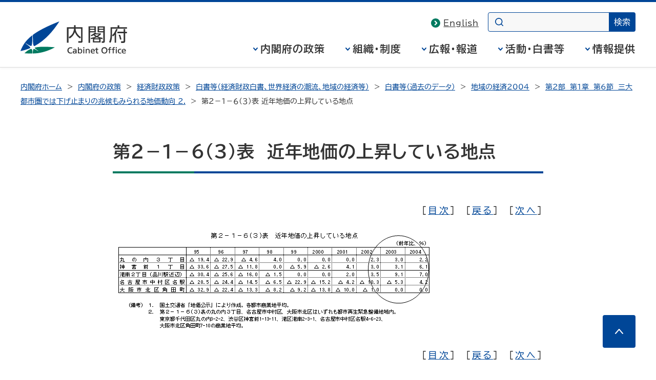

--- FILE ---
content_type: text/html
request_url: https://www5.cao.go.jp/j-j/cr/cr04/zuhyou/chr04_2-1-6-3h.html
body_size: 5271
content:
<!DOCTYPE html>
<html lang="ja">
<head>
<meta charset="UTF-8">
<meta name="Description" content="内閣府公表の「地域の経済2004 －地域経済とグローバル化－」を掲載。">
<meta name="Keywords" content="内閣府,ないかくふ,naikakufu,cao,cabinet office,政府,地域の経済">

<meta name="viewport" content="width=device-width,initial-scale=1.0">
<meta name="format-detection" content="telephone=no">
<meta name="theme-color" content="#004697">
<meta property="og:site_name" content="内閣府ホームページ">
<meta property="og:title" content="">
<meta property="og:image" content="https://www.cao.go.jp/common4/img/ogp_image001.jpg">
<meta property="og:description" content="">
<meta property="og:type" content="article">
<meta property="og:url" content="">
<title>第２－１－６(３)表　近年地価の上昇している地点 - 内閣府</title>
<link rel="stylesheet" href="https://www.cao.go.jp/common4/css/import.css">
<link rel="stylesheet" href="https://www.cao.go.jp/common4/css/print.css" media="print">
<script src="https://www.cao.go.jp/common4/js/jquery.min.js"></script> <script src="https://www.cao.go.jp/common4/js/function.js"></script>
</head>
<body>
<div id="container" class="standard">
<div id="containerInner">
<div id="containerInner2">
<header id="headerArea" role="banner">
<!-- ================================== headerArea Start ================================== -->
<div id="headerBlock">
    <div id="headerBlockInner">
      <div id="headerBox">
        <div id="spCiBlock">
          <a href="https://www.cao.go.jp/">
            <img src="https://www.cao.go.jp/common4/img/logo_pc.svg" alt="内閣府 Cabinet Office, Government of Japan" role="img" class="pcDisp">
            <img src="https://www.cao.go.jp/common4/img/logo_sp.svg" alt="内閣府" role="img" class="spDisp">
          </a>
        </div>
      </div>
    <!-- headerBlockInner End --></div>
  <!-- headerBlock End --></div>

  <nav id="topicPathBlock" role="navigation" aria-label="現在位置"><!-- topicPathBlock Start-->
    <ul>
      <li><a href="https://www.cao.go.jp/">内閣府ホーム</a></li>
      <li><a href="https://www.cao.go.jp/seisaku/seisaku.html">内閣府の政策</a></li>
      <li><a href="https://www5.cao.go.jp/keizai/index.html">経済財政政策</a></li>
      <li><a href="https://www5.cao.go.jp/keizai3/whitepaper.html">白書等（経済財政白書、世界経済の潮流、地域の経済等）</a></li>
      <li><a href="https://www5.cao.go.jp/keizai3/whitepaper2.html#chiiki">白書等（過去のデータ）</a></li>
      <li><a href="../cr04.html">地域の経済2004</a></li>
      <li><a href="../chr04_2-1-6-2.html">第２部　第1章　第6節　三大都市圏では下げ止まりの兆候もみられる地価動向 ２.</a></li>
      <li><span aria-current="page">第２－１－６(３)表&nbsp;近年地価の上昇している地点</span></li>
    </ul>
  <!-- topicPathBlock End --></nav>
<!-- ================================== headerArea End ================================== -->
<!-- headerArea End --></header>
<div id="contentsArea" class="contents">
<!-- ********************************** コンテンツ全体 ここから ********************************** -->
<main id="contents" role="main">
<h1>第２－１－６(３)表　近年地価の上昇している地点</h1>
<div id="mainContentsBlock"><!-- mainContentsBlock Start -->
<div id="mainContents"><!-- mainContentsBlock Start -->
<!-- ================================== コンテンツ ここから ================================== -->
<p class="txtRight">[<a href="../chr04_index-html.html">目次</a>]&nbsp;&nbsp;[<a href="chr04_2-1-6-2z.html">戻る</a>]&nbsp;&nbsp;[<a href="chr04_2-1-6-4z.html">次へ</a>]</p>
<p><img src="chr04_2-1-6-3h.gif" width="630" height="204" alt="第２－１－６(３)表　近年地価の上昇している地点"></p>
<p class="txtRight">[<a href="../chr04_index-html.html">目次</a>]&nbsp;&nbsp;[<a href="chr04_2-1-6-2z.html">戻る</a>]&nbsp;&nbsp;[<a href="chr04_2-1-6-4z.html">次へ</a>]</p>
<!-- ================================== コンテンツ ここまで ================================== -->
<div class="pageTop"><a href="#container">このページの先頭へ</a></div>
</div>
</div>
</main>
</div>
<footer id="footerArea" role="contentinfo">
<!-- ********************************** フッター ここから ********************************** -->
<div id="footerNavBlock"><!-- footerNavBlock Start -->
<ul id="list_footerNav" class="bullet02">
<li><span><a href="https://www.cao.go.jp/notice/webaccessibility.html">ウェブアクセシビリティ</a></span></li>
<li><span><a href="https://www.cao.go.jp/sitemap.html">サイトマップ</a></span></li>
</ul>
<!-- footerNavBlock End --></div>
<div id="copyrightBlock"><!-- copyrightBlock Start -->
<div>
<address>
<img src="https://www.cao.go.jp/common4/img/logo_footer.svg" alt="内閣府 Cabinet Office, Government of Japan"><span>〒100-8914　東京都千代田区永田町1-6-1<br>
電話番号　03-5253-2111（大代表）</span>
</address>
<p>内閣府法人番号 2000012010019</p>
<p id="txt_copyright" lang="en">&copy; Cabinet Office, Government of Japan</p>
</div>
</div>
</footer>
</div>
</div>
</div>
</body>
</html>


--- FILE ---
content_type: image/svg+xml
request_url: https://www.cao.go.jp/common4/img/logo_sp.svg
body_size: 3135
content:
<?xml version="1.0" encoding="UTF-8"?><svg id="_レイヤー_1" xmlns="http://www.w3.org/2000/svg" width="213" height="48" viewBox="0 0 213 48"><defs><style>.cls-1{fill:#004697;}.cls-2{fill:#007a60;}.cls-3,.cls-4{fill:#333;}.cls-4{fill-rule:evenodd;}</style></defs><g><path class="cls-1" d="M57.38,.3c-9.84,15.19-21.28,27.89-35.78,35.99-1.2,.67-1.73,.55-2.35-.74-.56-1.15-1-5.42-1-14.95,0-.43,.18-.74,.42-.92C27.39,13.26,39.45,7.09,57.16,.02c.21-.08,.35,.08,.22,.27ZM.23,44.2c-.17,.04-.27-.08-.21-.25,3.31-8.85,8.15-16.12,17.16-23.15,.19-.15,.42-.09,.42,.2-.03,9.54-.46,13.41-1,14.54-.56,1.16-.79,1.18-2.01,.74-1.18-.43-2.58-1.16-6.13-3.31-1.24-.75-1.5-.42-.28,.43,3.39,2.35,4.65,3.35,5.52,4.25,.9,.93,1.17,1.97,.02,2.44-4.24,1.75-8.73,3.13-13.49,4.1Z"/><path class="cls-2" d="M21.54,40.06c-.43-.51-.43-1.01,.57-1.25,4.6-1.08,9.75-1.12,15.28-1.12,2.45,0,10.72,.45,13.09,.79,.24,.03,.3,.24,.09,.35-11.66,6.25-22.36,8.66-32.09,9.1-.15,0-.26-.09-.26-.24,.03-3.75,.45-5.21,.76-5.99,.34-.86,.8-.8,1.49-.59,.94,.29,2.58,1.2,5.35,2.89,.7,.43,.86,.09,.22-.34-2.72-1.84-3.89-2.87-4.5-3.59Zm-4.17,7.9c-3.95,.13-7.64-.06-11.22-.45-.19-.02-.25-.18-.11-.31,2.7-2.73,5.6-4.69,8.7-6.09,1.03-.46,1.65-.22,2.07,.52,.4,.71,.79,2.2,.82,6.05,0,.15-.12,.28-.26,.28Z"/></g><g><g><path class="cls-4" d="M186.68,23.13v24.87h-3.56V28.72c-1.34,1.85-2.46,3.05-3.55,4.04l-2.67-2.64c4.78-4.38,7.34-8.89,9.71-15.27h3.91c-.65,1.75-1.86,4.64-3.85,8.29Z"/><path class="cls-4" d="M190.32,6.06v4.32h-17.03V28.45c0,7.52-1.1,13.2-3.34,17.87l3.56,1.68c2.93-6.08,3.38-13.11,3.38-19.87V13.89h35.58v-3.51h-18.38V6.06h-3.78Z"/><path class="cls-4" d="M208.21,14.85h-3.74v6.44h-14.98v3.51h14.98v18.15c0,1.44-.54,1.4-1.26,1.4h-4.75v3.65h5.88c2.34,0,3.87-1.31,3.87-3.92V24.8h4.28v-3.51h-4.28v-6.44Z"/><path class="cls-4" d="M199.33,39.94c-.45-2.65-1.77-7.83-3.29-11.49h-3.55c1.59,3.96,2.92,8.87,3.28,11.49h3.56Z"/></g><path class="cls-4" d="M85.94,10.38h-17.03V48h3.78V13.89h13.24c0,3.3-1.56,8.5-3.29,11.43-2.39,3.96-5.27,6.53-9.55,8.83l2.05,3.48c7.3-4.07,10.61-10.28,12.73-15.42,1.08,2.88,3.29,8.65,12.12,15.36l2.43-3.15c-1.26-.81-3.24-2.12-5.63-4.5-4.69-4.61-7.07-10.63-7.07-16.02h13.11v29.2c0,1.17-.68,1.13-1.22,1.13h-5.32v3.78h6.53c3.6,0,3.74-2.57,3.74-3.83V10.38h-16.85V5.5h-3.78v4.88Z"/><g><path class="cls-4" d="M155.93,14.18v-3.14h-10.28v3.14h10.28Zm0,5.79v-3.27h-10.28v3.27h10.28Zm-13.76-11.77h17.39V44.67c0,1.89-1.04,3.33-3.38,3.33h-3.9v-3.56h2.35c1.22,0,1.31-.54,1.31-1.13V22.81h-13.76V8.2Z"/><path class="cls-4" d="M146.03,44.55v-4.71h-11.76v4.71h11.76Zm3.29-7.32v9.98h-18.33v-9.98h18.33Z"/><path class="cls-4" d="M134.6,14.18v-3.14h-10.28v3.14h10.28Zm0,5.79v-3.27h-10.28v3.27h10.28Zm-13.95-11.77h17.43v14.61h-13.76v25.19h-3.67V8.2Z"/><path class="cls-3" d="M145.53,27.8h-10.43c1.46,1.24,3.19,2.49,5.22,3.63,1.79-1.04,3.47-2.24,5.21-3.63Zm8.54,11.63c-5.66-1.4-10.04-2.81-13.71-4.62-4.05,2.05-8.63,3.47-14.18,4.45v-3.09c4.53-.8,8-1.8,11-3.13-1.62-1.02-3.12-2.17-4.56-3.48-1.94,1.24-3.93,2.14-5.27,2.71l-1.31-2.71c3.25-1.23,6.29-3.01,8.93-5.73h4.18c-.37,.43-.81,.91-1.18,1.31h12.16v2.66c-2.13,2.03-4.31,3.76-6.65,5.23,3.02,1.34,6.53,2.41,10.57,2.99v3.41Z"/></g></g></svg>